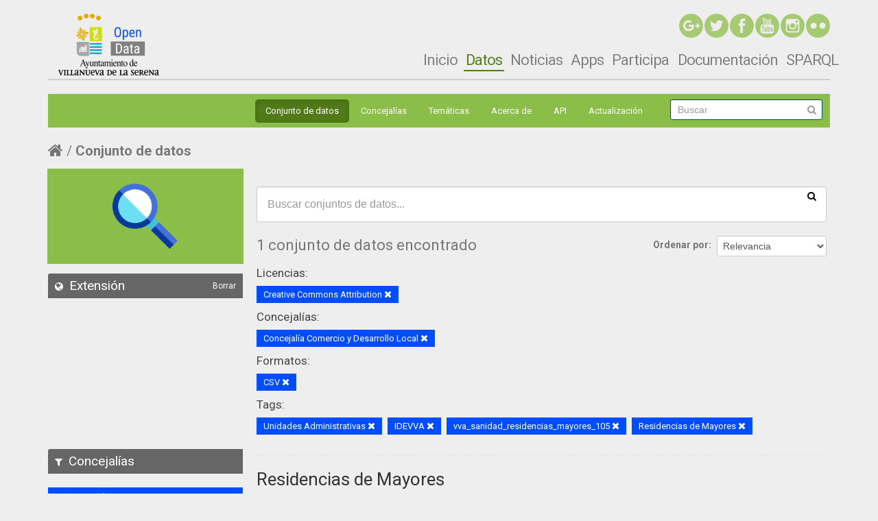

--- FILE ---
content_type: text/html; charset=utf-8
request_url: http://catalogo.villanuevadelaserena.es/dataset?tags=Unidades+Administrativas&tags=IDEVVA&tags=vva_sanidad_residencias_mayores_105&res_format=CSV&license_id=cc-by&tags=Residencias+de+Mayores&organization=concejalia-comercio-y-desarrollo-local
body_size: 7040
content:
<!--
@author	Fernando Hernangómez Rodríguez
@copyright	2016 Cotesa
@license 	http://www.gnu.org/licenses/gpl-2.0.html
-->
<!--
@author	Jesús Merino Pérez
@copyright	2016 Cotesa
@license 	http://www.gnu.org/licenses/gpl-2.0.html
-->


<!--
@author	Fernando Hernangómez Rodríguez
@copyright	2016 Cotesa
@license 	http://www.gnu.org/licenses/gpl-2.0.html
-->
<!DOCTYPE html>
<!--[if IE 7]> <html lang="es" class="ie ie7"> <![endif]-->
<!--[if IE 8]> <html lang="es" class="ie ie8"> <![endif]-->
<!--[if IE 9]> <html lang="es" class="ie9"> <![endif]-->
<!--[if gt IE 8]><!--> <html lang="es"> <!--<![endif]-->
  <head>
    <!--[if lte ie 8]><script type="text/javascript" src="/fanstatic/vendor/:version:2016-12-12T10:10:44.51/html5.min.js"></script><![endif]-->
<link rel="stylesheet" type="text/css" href="/fanstatic/vendor/:version:2016-12-12T10:10:44.51/select2/select2.css" />
<link rel="stylesheet" type="text/css" href="/fanstatic/css/:version:2017-03-14T19:01:45.41/main.min.css" />
<link rel="stylesheet" type="text/css" href="/fanstatic/vendor/:version:2016-12-12T10:10:44.51/font-awesome/css/font-awesome.min.css" />
<!--[if ie 7]><link rel="stylesheet" type="text/css" href="/fanstatic/vendor/:version:2016-12-12T10:10:44.51/font-awesome/css/font-awesome-ie7.min.css" /><![endif]-->
<link rel="stylesheet" type="text/css" href="/fanstatic/ckanext-datesearch/:version:2016-10-25T14:33:14.75/datepicker.css" />
<link rel="stylesheet" type="text/css" href="/fanstatic/ckanext-geoview/:version:2016-05-30T16:22:30.71/css/geo-resource-styles.css" />
<link rel="stylesheet" type="text/css" href="/fanstatic/ckanext-harvest/:version:2016-06-01T14:31:17.27/styles/harvest.css" />
<link rel="stylesheet" type="text/css" href="/fanstatic/ckanext-spatial/:version:2016-09-05T10:24:48/js/vendor/leaflet/leaflet.css" />
<!--[if lte ie 8]><link rel="stylesheet" type="text/css" href="/fanstatic/ckanext-spatial/:version:2016-09-05T10:24:48/js/vendor/leaflet/leaflet.ie.css" /><![endif]-->
<link rel="stylesheet" type="text/css" href="/fanstatic/ckanext-spatial/:version:2016-09-05T10:24:48/:bundle:js/vendor/leaflet.draw/leaflet.draw.css;js/vendor/leaflet.draw/leaflet.draw.ie.css" />
<link rel="stylesheet" type="text/css" href="/fanstatic/ckanext-spatial/:version:2016-09-05T10:24:48/css/spatial_query.css" />
<link rel="stylesheet" type="text/css" href="/fanstatic/opendata_theme/:version:2017-03-16T18:26:11.55/styles/opendata.css" />

    <meta charset="utf-8" />
      <meta name="generator" content="ckan 2.5.1" />
      <meta name="viewport" content="width=device-width, initial-scale=1.0">
    <title>Conjunto de datos - Open Data Villanueva de la Serena</title>

    
    
   <link rel="shortcut icon" href="/base/images/ckan.ico" />
    
   <link rel="alternate" type="text/n3" href="http://catalogo.villanuevadelaserena.es/catalog.n3"/>
   <link rel="alternate" type="text/ttl" href="http://catalogo.villanuevadelaserena.es/catalog.ttl"/>
   <link rel="alternate" type="application/rdf+xml" href="http://catalogo.villanuevadelaserena.es/catalog.xml"/>
   <link rel="alternate" type="application/ld+json" href="http://catalogo.villanuevadelaserena.es/catalog.jsonld"/>

  
    
  
      
    
  

    

  


    
      
      
    
    
  </head>

  
  <body data-site-root="http://catalogo.villanuevadelaserena.es/" data-locale-root="http://catalogo.villanuevadelaserena.es/" >

    
    <div class="hide"><a href="#content">Ir al contenido</a></div>
  

  
    <!--
@author	Fernando Hernangómez Rodríguez
@copyright	2016 Cotesa
@license 	http://www.gnu.org/licenses/gpl-2.0.html
-->

<header id="drupal">
</header>



<!--
<header class="navbar container navbar-default" role="banner" id="navbar">
  <div class="container">
    <div class="navbar-header">
              <a title="Inicio" href="/" class="logo navbar-btn pull-left">
				<img alt="Inicio" src="http://opendata.villanuevadelaserena.es/sites/all/themes/opendata/logo.png">
			</a>
      
      
              <button data-target=".navbar-collapse" data-toggle="collapse" class="navbar-toggle" type="button">
				  <span class="sr-only">Toggle navigation</span>
				  <span class="icon-bar"></span>
				  <span class="icon-bar"></span>
				  <span class="icon-bar"></span>
				</button>
          </div>

          <div class="navbar-collapse collapse">
        <nav role="navigation">
                        <div class="region region-navigation">
    <section class="block block-block contextual-links-region clearfix" id="block-block-4">

      <div class="contextual-links-wrapper contextual-links-processed">
		<a href="#" class="contextual-links-trigger">Configurar</a>
		<ul class="contextual-links">
			<li class="block-configure first last"><
				a href="http://opendata.villanuevadelaserena.es/admin/structure/block/manage/block/4/configure?destination=inicio">Configurar bloque</a>
			</li>
		</ul>
	</div>
  <div class="rrssTop"><a target="_blank" href="https://www.flickr.com/photos/aytovvaserena/" class="rrss-icon-button rrss-icon-flickr"><img src="http://opendata.villanuevadelaserena.es/sites/all/themes/opendata/images/rrssFlick.png" class="img-rrss"></a> <a target="_blank" href="http://instagram.com/aytovvaserena" class="rrss-icon-button rrss-icon-instagram"> <img src="http://opendata.villanuevadelaserena.es/sites/all/themes/opendata/images/rrssInstagram.png" class="img-rrss"></a> <a target="_blank" href="http://www.youtube.com/user/rtvlaserena" class="rrss-icon-button rrss-icon-youtube"> <img src="http://opendata.villanuevadelaserena.es/sites/all/themes/opendata/images/rrssYoutube.png" class="img-rrss"></a> <a target="_blank" href="https://www.facebook.com/AYUNTAMIENTOVILLANUEVADELASERENA" class="rrss-icon-button rrss-icon-facebook"> <img src="http://opendata.villanuevadelaserena.es/sites/all/themes/opendata/images/rrssFaceBook.png" class="img-rrss"></a> <a target="_blank" href="https://twitter.com/aytovvaserena" class="rrss-icon-button rrss-icon-twitter"> <img src="http://opendata.villanuevadelaserena.es/sites/all/themes/opendata/images/rrssTwitter.png" class="img-rrss"></a> <a target="_blank" href="https://plus.google.com/117278932029014428723" class="rrss-icon-button rrss-icon-google-plus"> <img src="http://opendata.villanuevadelaserena.es/sites/all/themes/opendata/images/rrssGoogle.png" class="img-rrss"></a></div>

</section>
  </div>
          		
                      <ul class="menu nav navbar-nav"><li class="first leaf active"><a class="active" title="" href="http://opendata.villanuevadelaserena.es">Inicio</a></li>
<li class="leaf"><a title="" href="/dataset">Datos</a></li>
<li class="leaf"><a href="http://opendata.villanuevadelaserena.es/noticias">Noticias</a></li>
<li class="leaf"><a href="http://opendata.villanuevadelaserena.es/apps">Apps</a></li>
<li class="leaf"><a title="" href="http://opendata.villanuevadelaserena.es/participa">Participa</a></li>
<li class="last leaf"><a title="" href="http://opendata.villanuevadelaserena.es/documentacion">Documentación</a></li>
</ul>                            </nav>
      </div>
    	
	
  </div>
</header>
-->
<!--Oculta la barra superior si el usuario no esta logeado-->

  <div id="header-container-none">
	
	
	<header class="account-masthead">
		<div class="container">
		  
			
			  <nav class="account not-authed">
				<ul class="unstyled">
				  
				  <li><a href="/user/login">Iniciar Sesión</a></li>
				  
				  
				</ul>
			  </nav>
			
		  
		</div>
	  </header>
	

</div>

<!--
cabecera comun con opendata
-->
<header class="headerckan navbar container navbar-default" role="banner" id="navbar">
  <div class="container">
    <div class="navbar-header">
              <a title="Inicio" href="/" class="logo navbar-btn pull-left">
				<img alt="Inicio" src="http://opendata.villanuevadelaserena.es/sites/all/themes/opendata/logo.png">
			  </a>			  
	</div>
	
<nav id="responsive-menu" class="navbar navbar-default" role="navigation">
  <!-- Brand and toggle get grouped for better mobile display -->
  <div class="navbar-header">
    <button id="button-responsive-menu" type="button" class="navbar-toggle btn btn-navbar collapsed" data-toggle="collapse" data-target="#navbar-collapse-opendata">
      <span class="icon-bar"></span>
      <span class="icon-bar"></span>
      <span class="icon-bar"></span>
    </button>
  </div>

  <!-- Collect the nav links, forms, and other content for toggling -->
  <div class="collapse navbar-collapse" id="navbar-collapse-opendata">
    <ul id="ul-responsive" class="nav nav-pills">
					<li><a href="http://opendata.villanuevadelaserena.es">Inicio</a></li>
					<li class="active"><a class="active" href="/dataset">Datos</a></li>
					<ul id="ul-responsive-datos" class="nav nav-pills">
						<li><a href="/dataset">Conjuntos de datos</a></li>
						<li><a href="/organization">Concejalía</a></li>
						<li><a href="/group">Temáticas</a></li>
						<li><a href="/about">Acerca de</a></li>
                                                <li><a href="/docapi">API</a></li>
                                                <li><a href="/harvest">Actualización</a></li>

					</ul>
					<li><a href="http://opendata.villanuevadelaserena.es/noticias">Noticias</a></li>
					<li><a href="http://opendata.villanuevadelaserena.es/apps">Apps</a></li>
					<li><a href="http://opendata.villanuevadelaserena.es/participa">Participa</a></li>
					<li><a href="http://opendata.villanuevadelaserena.es/documentacion">Documentación</a></li>
					<li><a href="http://opendata.villanuevadelaserena.es/editorsparql">SPARQL</a></li>					
    </ul>
  </div><!-- /.navbar-collapse -->
</nav>

	
	<div id="no-responsive-menu" class="container-menu">
	
		<div class="navbar-header">
			<button data-target="#div-nav-collapse" data-toggle="collapse" class="btn btn-navbar collapsed" type="button">
				<span class="icon-bar"></span>
				<span class="icon-bar"></span>
				<span class="icon-bar"></span>
			</button>
		</div>

		<div id="div-nav-collapse" class="nav-collapse collapse rteright" style="height: auto;">
			<nav class="section navigation">
			  <ul class="nav nav-pills">
					<li><a href="http://opendata.villanuevadelaserena.es/">Inicio</a></li>
					<li class="active"><a class="active" href="/dataset">Datos</a></li>
					<li><a href="http://opendata.villanuevadelaserena.es/noticias">Noticias</a></li>
					<li><a href="http://opendata.villanuevadelaserena.es/apps">Apps</a></li>
					<li><a href="http://opendata.villanuevadelaserena.es/participa">Participa</a></li>
					<li><a href="http://opendata.villanuevadelaserena.es/documentacion">Documentación</a></li>
					<li><a href="http://opendata.villanuevadelaserena.es/editorsparql">SPARQL</a></li>	
			  </ul>
			</nav>
		</div>
		
		<div class="rrssTop">
			<a target="_blank" href="https://www.flickr.com/photos/aytovvaserena/" class="rrss-icon-button rrss-icon-flickr">
			<img alt="rrssFlick" src="http://opendata.villanuevadelaserena.es/sites/all/themes/opendata/images/rrssFlick.png" class="img-rrss"></a> 
			<a target="_blank" href="http://instagram.com/aytovvaserena" class="rrss-icon-button rrss-icon-instagram">
			<img alt="rrssInstagram" src="http://opendata.villanuevadelaserena.es/sites/all/themes/opendata/images/rrssInstagram.png" class="img-rrss"></a>
			<a target="_blank" href="http://www.youtube.com/user/rtvlaserena" class="rrss-icon-button rrss-icon-youtube">
			<img alt="rrssYoutube" src="http://opendata.villanuevadelaserena.es/sites/all/themes/opendata/images/rrssYoutube.png" class="img-rrss"></a>
			<a target="_blank" href="https://www.facebook.com/AYUNTAMIENTOVILLANUEVADELASERENA" class="rrss-icon-button rrss-icon-facebook">
			<img alt="rrssFaceBook" src="http://opendata.villanuevadelaserena.es/sites/all/themes/opendata/images/rrssFaceBook.png" class="img-rrss"></a>
			<a target="_blank" href="https://twitter.com/aytovvaserena" class="rrss-icon-button rrss-icon-twitter">
			<img alt="rrssTwitter" src="http://opendata.villanuevadelaserena.es/sites/all/themes/opendata/images/rrssTwitter.png" class="img-rrss"></a>			
			<a target="_blank" href="https://plus.google.com/117278932029014428723" class="rrss-icon-button rrss-icon-google-plus">
			<img alt="rrssGoogle" src="http://opendata.villanuevadelaserena.es/sites/all/themes/opendata/images/rrssGoogle.png" class="img-rrss"></a>
		</div>
			
	  </div>
  </div>
</header>


<header class="navbar navbar-static-top masthead subheader">
  
    
  
  <div class="container">
	<!--
    <button data-target=".nav-collapse" data-toggle="collapse" class="btn btn-navbar" type="button">
      <span class="icon-bar"></span>
      <span class="icon-bar"></span>
      <span class="icon-bar"></span>
    </button>
	-->
    
<!--
    <hgroup class="header-image pull-left">

      
        
          <a class="logo" href="/"><img src="http://opendata.villanuevadelaserena.es/sites/all/themes/opendata/logo.png" alt="Open Data Villanueva de la Serena" title="Open Data Villanueva de la Serena" /></a>
        
      

    </hgroup>
-->
    <div class="no-nav-collapse">

      

        <nav class="section navigation">
          <ul class="nav nav-pills">
            
              <li class="active"><a href="/dataset">Conjunto de datos</a></li><li><a href="/organization">Concejalías</a></li><li><a href="/group">Temáticas</a></li><li><a href="/about">Acerca de</a></li><li><a href="/docapi">API</a></li>
	    <li><a href="/harvest">Actualización</a></li>
            
          </ul>
        </nav>

      

      
        <form class="section site-search simple-input" action="/dataset" method="get">
          <div class="field">
            <label for="field-sitewide-search">Buscar conjuntos de datos</label>
            <input id="field-sitewide-search" type="text" name="q" placeholder="Buscar" />
            <button class="btn-search" type="submit"><em class="icon-search"></em></button>
          </div>
        </form>
      

    </div>
  </div>
</header>

  
    <div role="main">
      <div id="content" class="container">
        
          
            <div class="flash-messages">
              
                
              
            </div>
          

          
            <div class="toolbar">
              
                
                  <ol class="breadcrumb">
                    
<!-- Snippet snippets/home_breadcrumb_item.html start -->

<li class="home"><a href="/"><em class="icon-home"></em><span> Inicio</span></a></li>
<!-- Snippet snippets/home_breadcrumb_item.html end -->

                    
  <li class="active"><a href="/dataset">Conjunto de datos</a></li>

                  </ol>
                
              
            </div>
          

          <div class="row wrapper">

            
            
            

            
              <aside class="span3">
                
                
<div class="aside-image">
	<img id="searchHeadImage" src="/images/searchIcon.png" alt="" />	
</div>

<div class="spatialBlock">
	
<!-- Snippet spatial/snippets/spatial_query.html start -->

<section id="dataset-map" class="module module-narrow module-shallow">
  <h2 class="module-heading">
    <em class="icon-medium icon-globe"></em>
    Extensión
    <a href="/dataset?tags=Unidades+Administrativas&amp;tags=IDEVVA&amp;tags=vva_sanidad_residencias_mayores_105&amp;res_format=CSV&amp;license_id=cc-by&amp;tags=Residencias+de+Mayores&amp;organization=concejalia-comercio-y-desarrollo-local" class="action">Borrar</a>
  </h2>
  
  <div class="dataset-map" data-module="spatial-query" data-default_extent="[[39.003977902109774,-5.741386413574219], [38.95059840333903,-5.816917419433594]]" data-module-map_config="{&#34;custom.url&#34;: &#34;//a.tile.opencyclemap.org/cycle/{z}/{x}/{y}.png&#34;, &#34;type&#34;: &#34;custom&#34;}">
    <div id="dataset-map-container"></div>
  </div>
  <div id="dataset-map-attribution">
    
<!-- Snippet spatial/snippets/map_attribution.html start -->

  <div></div>


<!-- Snippet spatial/snippets/map_attribution.html end -->

  </div>
</section>



<!-- Snippet spatial/snippets/spatial_query.html end -->

</div>

<div class="filters">
  <div>
    
      
<!-- Snippet snippets/facet_list.html start -->
<!--
@author	Fernando Hernangómez Rodríguez
@copyright	2016 Cotesa
@license 	http://www.gnu.org/licenses/gpl-2.0.html
-->


  
  
    
      
      
        <section class="module module-narrow module-shallow">
          
            <h2 class="module-heading">
              <em class="icon-medium icon-filter"></em>
              
              Concejalías
            </h2>
          
          
            
            
              <nav>
                <ul class="unstyled nav nav-simple nav-facet">
                  
                    
                    
                    
                    
                      <li class="nav-item active">
                        <a href="/dataset?tags=Unidades+Administrativas&amp;tags=IDEVVA&amp;tags=vva_sanidad_residencias_mayores_105&amp;res_format=CSV&amp;license_id=cc-by&amp;tags=Residencias+de+Mayores" title="Concejalía Comercio y Desarrollo Local">
							<span class="number-facet">1</span>
							<p class="title-facet">Concejalía Comercio y Desarrollo Local</p>
                        </a>
                      </li>
                  
                </ul>
              </nav>

              <p class="module-footer">
                
                  
                
              </p>
            
            
          
        </section>
      
    
  

<!-- Snippet snippets/facet_list.html end -->

    
      
<!-- Snippet snippets/facet_list.html start -->
<!--
@author	Fernando Hernangómez Rodríguez
@copyright	2016 Cotesa
@license 	http://www.gnu.org/licenses/gpl-2.0.html
-->


  
  
    
      
      
        <section class="module module-narrow module-shallow">
          
            <h2 class="module-heading">
              <em class="icon-medium icon-filter"></em>
              
              Temáticas
            </h2>
          
          
            
            
              <nav>
                <ul class="unstyled nav nav-simple nav-facet">
                  
                    
                    
                    
                    
                      <li class="nav-item">
                        <a href="/dataset?tags=Unidades+Administrativas&amp;tags=IDEVVA&amp;tags=vva_sanidad_residencias_mayores_105&amp;groups=sociedad-bienestar&amp;res_format=CSV&amp;license_id=cc-by&amp;tags=Residencias+de+Mayores&amp;organization=concejalia-comercio-y-desarrollo-local" title="">
							<span class="number-facet">1</span>
							<p class="title-facet">Sociedad y bienestar</p>
                        </a>
                      </li>
                  
                </ul>
              </nav>

              <p class="module-footer">
                
                  
                
              </p>
            
            
          
        </section>
      
    
  

<!-- Snippet snippets/facet_list.html end -->

    
      
<!-- Snippet snippets/facet_list.html start -->
<!--
@author	Fernando Hernangómez Rodríguez
@copyright	2016 Cotesa
@license 	http://www.gnu.org/licenses/gpl-2.0.html
-->


  
  
    
      
      
        <section class="module module-narrow module-shallow">
          
            <h2 class="module-heading">
              <em class="icon-medium icon-filter"></em>
              
              Tags
            </h2>
          
          
            
            
              <nav>
                <ul class="unstyled nav nav-simple nav-facet">
                  
                    
                    
                    
                    
                      <li class="nav-item active">
                        <a href="/dataset?tags=Unidades+Administrativas&amp;tags=IDEVVA&amp;res_format=CSV&amp;license_id=cc-by&amp;tags=Residencias+de+Mayores&amp;organization=concejalia-comercio-y-desarrollo-local" title="vva_sanidad_residencias_mayores_105">
							<span class="number-facet">1</span>
							<p class="title-facet">vva_sanidad_residencias_mayores_105</p>
                        </a>
                      </li>
                  
                    
                    
                    
                    
                      <li class="nav-item">
                        <a href="/dataset?tags=Unidades+Administrativas&amp;tags=IDEVVA&amp;tags=vva_sanidad_residencias_mayores_105&amp;res_format=CSV&amp;license_id=cc-by&amp;tags=features&amp;tags=Residencias+de+Mayores&amp;organization=concejalia-comercio-y-desarrollo-local" title="">
							<span class="number-facet">1</span>
							<p class="title-facet">features</p>
                        </a>
                      </li>
                  
                    
                    
                    
                    
                      <li class="nav-item active">
                        <a href="/dataset?tags=IDEVVA&amp;tags=vva_sanidad_residencias_mayores_105&amp;res_format=CSV&amp;license_id=cc-by&amp;tags=Residencias+de+Mayores&amp;organization=concejalia-comercio-y-desarrollo-local" title="Unidades Administrativas">
							<span class="number-facet">1</span>
							<p class="title-facet">Unidades Administrativas</p>
                        </a>
                      </li>
                  
                    
                    
                    
                    
                      <li class="nav-item">
                        <a href="/dataset?tags=Unidades+Administrativas&amp;tags=IDEVVA&amp;tags=vva_sanidad_residencias_mayores_105&amp;res_format=CSV&amp;license_id=cc-by&amp;tags=Sanidad+y+consumo&amp;tags=Residencias+de+Mayores&amp;organization=concejalia-comercio-y-desarrollo-local" title="">
							<span class="number-facet">1</span>
							<p class="title-facet">Sanidad y consumo</p>
                        </a>
                      </li>
                  
                    
                    
                    
                    
                      <li class="nav-item active">
                        <a href="/dataset?tags=Unidades+Administrativas&amp;tags=IDEVVA&amp;tags=vva_sanidad_residencias_mayores_105&amp;res_format=CSV&amp;license_id=cc-by&amp;organization=concejalia-comercio-y-desarrollo-local" title="">
							<span class="number-facet">1</span>
							<p class="title-facet">Residencias de Mayores</p>
                        </a>
                      </li>
                  
                    
                    
                    
                    
                      <li class="nav-item active">
                        <a href="/dataset?tags=Unidades+Administrativas&amp;tags=vva_sanidad_residencias_mayores_105&amp;res_format=CSV&amp;license_id=cc-by&amp;tags=Residencias+de+Mayores&amp;organization=concejalia-comercio-y-desarrollo-local" title="">
							<span class="number-facet">1</span>
							<p class="title-facet">IDEVVA</p>
                        </a>
                      </li>
                  
                    
                    
                    
                    
                      <li class="nav-item">
                        <a href="/dataset?tags=Unidades+Administrativas&amp;tags=IDEVVA&amp;tags=Administrative+units&amp;tags=vva_sanidad_residencias_mayores_105&amp;res_format=CSV&amp;license_id=cc-by&amp;tags=Residencias+de+Mayores&amp;organization=concejalia-comercio-y-desarrollo-local" title="">
							<span class="number-facet">1</span>
							<p class="title-facet">Administrative units</p>
                        </a>
                      </li>
                  
                </ul>
              </nav>

              <p class="module-footer">
                
                  
                
              </p>
            
            
          
        </section>
      
    
  

<!-- Snippet snippets/facet_list.html end -->

    
      
<!-- Snippet snippets/facet_list.html start -->
<!--
@author	Fernando Hernangómez Rodríguez
@copyright	2016 Cotesa
@license 	http://www.gnu.org/licenses/gpl-2.0.html
-->


  
  
    
      
      
        <section class="module module-narrow module-shallow">
          
            <h2 class="module-heading">
              <em class="icon-medium icon-filter"></em>
              
              Formatos
            </h2>
          
          
            
            
              <nav>
                <ul class="unstyled nav nav-simple nav-facet">
                  
                    
                    
                    
                    
                      <li class="nav-item">
                        <a href="/dataset?tags=Unidades+Administrativas&amp;tags=IDEVVA&amp;tags=vva_sanidad_residencias_mayores_105&amp;res_format=CSV&amp;license_id=cc-by&amp;tags=Residencias+de+Mayores&amp;organization=concejalia-comercio-y-desarrollo-local&amp;res_format=WMS" title="">
							<span class="number-facet">1</span>
							<p class="title-facet">WMS</p>
                        </a>
                      </li>
                  
                    
                    
                    
                    
                      <li class="nav-item">
                        <a href="/dataset?tags=Unidades+Administrativas&amp;tags=IDEVVA&amp;tags=vva_sanidad_residencias_mayores_105&amp;res_format=CSV&amp;license_id=cc-by&amp;tags=Residencias+de+Mayores&amp;organization=concejalia-comercio-y-desarrollo-local&amp;res_format=SHP" title="">
							<span class="number-facet">1</span>
							<p class="title-facet">SHP</p>
                        </a>
                      </li>
                  
                    
                    
                    
                    
                      <li class="nav-item">
                        <a href="/dataset?tags=Unidades+Administrativas&amp;tags=IDEVVA&amp;tags=vva_sanidad_residencias_mayores_105&amp;res_format=CSV&amp;license_id=cc-by&amp;tags=Residencias+de+Mayores&amp;res_format=KML&amp;organization=concejalia-comercio-y-desarrollo-local" title="">
							<span class="number-facet">1</span>
							<p class="title-facet">KML</p>
                        </a>
                      </li>
                  
                    
                    
                    
                    
                      <li class="nav-item">
                        <a href="/dataset?tags=Unidades+Administrativas&amp;tags=IDEVVA&amp;tags=vva_sanidad_residencias_mayores_105&amp;res_format=CSV&amp;license_id=cc-by&amp;tags=Residencias+de+Mayores&amp;res_format=GeoJSON&amp;organization=concejalia-comercio-y-desarrollo-local" title="">
							<span class="number-facet">1</span>
							<p class="title-facet">GeoJSON</p>
                        </a>
                      </li>
                  
                    
                    
                    
                    
                      <li class="nav-item active">
                        <a href="/dataset?tags=Unidades+Administrativas&amp;tags=IDEVVA&amp;tags=vva_sanidad_residencias_mayores_105&amp;license_id=cc-by&amp;tags=Residencias+de+Mayores&amp;organization=concejalia-comercio-y-desarrollo-local" title="">
							<span class="number-facet">1</span>
							<p class="title-facet">CSV</p>
                        </a>
                      </li>
                  
                </ul>
              </nav>

              <p class="module-footer">
                
                  
                
              </p>
            
            
          
        </section>
      
    
  

<!-- Snippet snippets/facet_list.html end -->

    
      
<!-- Snippet snippets/facet_list.html start -->
<!--
@author	Fernando Hernangómez Rodríguez
@copyright	2016 Cotesa
@license 	http://www.gnu.org/licenses/gpl-2.0.html
-->


  
  
    
      
      
        <section class="module module-narrow module-shallow">
          
            <h2 class="module-heading">
              <em class="icon-medium icon-filter"></em>
              
              Licencias
            </h2>
          
          
            
            
              <nav>
                <ul class="unstyled nav nav-simple nav-facet">
                  
                    
                    
                    
                    
                      <li class="nav-item active">
                        <a href="/dataset?tags=Unidades+Administrativas&amp;tags=IDEVVA&amp;tags=vva_sanidad_residencias_mayores_105&amp;res_format=CSV&amp;tags=Residencias+de+Mayores&amp;organization=concejalia-comercio-y-desarrollo-local" title="Creative Commons Attribution">
							<span class="number-facet">1</span>
							<p class="title-facet">Creative Commons Attribution</p>
                        </a>
                      </li>
                  
                </ul>
              </nav>

              <p class="module-footer">
                
                  
                
              </p>
            
            
          
        </section>
      
    
  

<!-- Snippet snippets/facet_list.html end -->

    
  </div>
  <a class="close no-text hide-filters"><em class="icon-remove-sign"></em><span class="text">close</span></a>
</div>

  
  
  
  

  
  <section class="module module-narrow module-shallow">
    <h2 class="module-heading">
      <em class="icon-medium icon-calendar"></em> Año de publicación
      <a href="/dataset?tags=Unidades+Administrativas&amp;tags=IDEVVA&amp;tags=vva_sanidad_residencias_mayores_105&amp;res_format=CSV&amp;license_id=cc-by&amp;tags=Residencias+de+Mayores&amp;organization=concejalia-comercio-y-desarrollo-local" class="action">Borrar</a>
    </h2>
    <div class="module-content input-prepend input-daterange" data-module="daterange-query" id="datepicker">
      <label for="start" class="invisible">Desde:</label>
	  <input type="text" class="input-mini" style="cursor:pointer;" readonly="" name="start" id="start" data-module="daterangepicker-module" />
      <span class="add-on" style="border:none;background-color:#ffffff;">&nbsp;&nbsp;a&nbsp;&nbsp;</span>
	  <label for="end" class="invisible">Hasta:</label>
      <input type="text" class="input-mini" style="cursor:pointer;" readonly="" name="end" id="end" data-module="daterangepicker-module" />
    </div>
  </section>



              </aside>
            
            
            
              <div class="span9">
                
                
  <section class="module">
    <div class="module-content">
      
        
      
      
        
        
        
<!-- Snippet snippets/search_form.html start -->








<form id="dataset-search-form" class="search-form" method="get" data-module="select-switch">

  
    <div class="search-input control-group search-giant">
	<label class="invisible" for="input-search">input-search</label>
      <input id="input-search" type="text" class="search" name="q" value="" autocomplete="off" placeholder="Buscar conjuntos de datos...">
      
      <button type="submit" value="search">
        <em class="icon-search"></em>
        <span>Enviar</span>
      </button>
      
    </div>
  

  
    <span>
  
  

  
    
      
  <input type="hidden" name="tags" value="Unidades Administrativas" />

    
  
    
      
  <input type="hidden" name="tags" value="IDEVVA" />

    
  
    
      
  <input type="hidden" name="tags" value="vva_sanidad_residencias_mayores_105" />

    
  
    
      
  <input type="hidden" name="res_format" value="CSV" />

    
  
    
      
  <input type="hidden" name="license_id" value="cc-by" />

    
  
    
      
  <input type="hidden" name="tags" value="Residencias de Mayores" />

    
  
    
      
  <input type="hidden" name="organization" value="concejalia-comercio-y-desarrollo-local" />

    
  
</span>
  

  
    
      <div class="form-select control-group control-order-by">
        <label for="field-order-by">Ordenar por</label>
        <select id="field-order-by" name="sort">
          
            
              <option value="score desc, metadata_modified desc" selected="selected">Relevancia</option>
            
          
            
              <option value="title_string asc">Nombre ascendente</option>
            
          
            
              <option value="title_string desc">Nombre descendente</option>
            
          
            
              <option value="metadata_modified desc">Última modificación</option>
            
          
            
          
        </select>
        
        <button class="btn js-hide" type="submit">Ir</button>
        
      </div>
    
  

  
    
      <h2>
<!-- Snippet snippets/search_result_text.html start -->


  
  
  
  

1 conjunto de datos encontrado
<!-- Snippet snippets/search_result_text.html end -->
</h2>
    
  

  
    
      <p class="filter-list">
        
          
          <span class="facet">Licencias:</span>
          
            <span class="filtered pill">Creative Commons Attribution
              <a href="/dataset?tags=Unidades+Administrativas&amp;tags=IDEVVA&amp;tags=vva_sanidad_residencias_mayores_105&amp;res_format=CSV&amp;tags=Residencias+de+Mayores&amp;organization=concejalia-comercio-y-desarrollo-local" class="remove" title="Eliminar"><em class="icon-remove"></em></a>
            </span>
          
        
          
          <span class="facet">Concejalías:</span>
          
            <span class="filtered pill">Concejalía Comercio y Desarrollo Local
              <a href="/dataset?tags=Unidades+Administrativas&amp;tags=IDEVVA&amp;tags=vva_sanidad_residencias_mayores_105&amp;res_format=CSV&amp;license_id=cc-by&amp;tags=Residencias+de+Mayores" class="remove" title="Eliminar"><em class="icon-remove"></em></a>
            </span>
          
        
          
          <span class="facet">Formatos:</span>
          
            <span class="filtered pill">CSV
              <a href="/dataset?tags=Unidades+Administrativas&amp;tags=IDEVVA&amp;tags=vva_sanidad_residencias_mayores_105&amp;license_id=cc-by&amp;tags=Residencias+de+Mayores&amp;organization=concejalia-comercio-y-desarrollo-local" class="remove" title="Eliminar"><em class="icon-remove"></em></a>
            </span>
          
        
          
          <span class="facet">Tags:</span>
          
            <span class="filtered pill">Unidades Administrativas
              <a href="/dataset?tags=IDEVVA&amp;tags=vva_sanidad_residencias_mayores_105&amp;res_format=CSV&amp;license_id=cc-by&amp;tags=Residencias+de+Mayores&amp;organization=concejalia-comercio-y-desarrollo-local" class="remove" title="Eliminar"><em class="icon-remove"></em></a>
            </span>
          
            <span class="filtered pill">IDEVVA
              <a href="/dataset?tags=Unidades+Administrativas&amp;tags=vva_sanidad_residencias_mayores_105&amp;res_format=CSV&amp;license_id=cc-by&amp;tags=Residencias+de+Mayores&amp;organization=concejalia-comercio-y-desarrollo-local" class="remove" title="Eliminar"><em class="icon-remove"></em></a>
            </span>
          
            <span class="filtered pill">vva_sanidad_residencias_mayores_105
              <a href="/dataset?tags=Unidades+Administrativas&amp;tags=IDEVVA&amp;res_format=CSV&amp;license_id=cc-by&amp;tags=Residencias+de+Mayores&amp;organization=concejalia-comercio-y-desarrollo-local" class="remove" title="Eliminar"><em class="icon-remove"></em></a>
            </span>
          
            <span class="filtered pill">Residencias de Mayores
              <a href="/dataset?tags=Unidades+Administrativas&amp;tags=IDEVVA&amp;tags=vva_sanidad_residencias_mayores_105&amp;res_format=CSV&amp;license_id=cc-by&amp;organization=concejalia-comercio-y-desarrollo-local" class="remove" title="Eliminar"><em class="icon-remove"></em></a>
            </span>
          
        
      </p>     
      <a class="show-filters btn">Filtrar Resultados</a>
    
  

</form>




<!-- Snippet snippets/search_form.html end -->

      
      
        
<!-- Snippet snippets/package_list.html start -->



  
    <ul class="dataset-list unstyled">
    	
	      
	        
<!-- Snippet snippets/package_item.html start -->



















  <li class="dataset-item">
    
      <div class="dataset-content">
        
          <h3 class="dataset-heading">
            
              
            
            
				 <a href="/dataset/residencias-de-mayores">Residencias de Mayores</a>
			
            
              
              
            
          </h3>
        
        
          
        
        
          
            <div>Información sobre las Residencias de Mayores del municipio de Villanueva de la Serena.</div>
          
        
      </div>
      
        
          
            <ul class="dataset-resources unstyled">
              
                
                <li>
                  <a href="/dataset/residencias-de-mayores" class="label" data-format="wms">WMS</a>
                </li>
                
                <li>
                  <a href="/dataset/residencias-de-mayores" class="label" data-format="shp">SHP</a>
                </li>
                
                <li>
                  <a href="/dataset/residencias-de-mayores" class="label" data-format="csv">CSV</a>
                </li>
                
                <li>
                  <a href="/dataset/residencias-de-mayores" class="label" data-format="kml">KML</a>
                </li>
                
                <li>
                  <a href="/dataset/residencias-de-mayores" class="label" data-format="geojson">GeoJSON</a>
                </li>
                
              
            </ul>
          
        
      
    
  </li>

<!-- Snippet snippets/package_item.html end -->

	      
	    
    </ul>
  

		  
	<li id="custom-dataset-item" class="dataset-item">
    
      <div class="dataset-content">
        
          <h3 class="dataset-heading">     
             Exportar metadatos RDF-DCAT
          </h3>
      
      </div>
      
        
          
            <ul class="dataset-resources unstyled">
              
                
                <li>
                  <a href="http://catalogo.villanuevadelaserena.es/catalog.rdf" class="label" data-format="rdf">RDF</a>
                </li>
                <li>
                  <a href="http://catalogo.villanuevadelaserena.es/catalog.xml" class="label" data-format="xml">XML</a>
                </li>
                  <li>
                  <a href="http://catalogo.villanuevadelaserena.es/catalog.ttl" class="label" data-format="turtle">Turtle</a>
                </li>
            </ul>
          
        
      
    
  </li>


<!-- Snippet snippets/package_list.html end -->

      
    </div>

    
      
    
  </section>

  
  <section class="module">
    <div class="module-content">
      

    </div>
  </section>
  

              </div>
            
          </div>
        
      </div>
    </div>
  
    <!--
@author	Jesús Merino Pérez
@copyright	2016 Cotesa
@license 	http://www.gnu.org/licenses/gpl-2.0.html
-->
<footer class="footer container">
	<div class="region region-footer">	
		<section class="block block-menu clearfix" id="block-menu-menu-pie">
			<ul class="menu nav"><li class="first leaf"><a title="" href="http://opendata.villanuevadelaserena.es/la-iniciativa">La Iniciativa</a></li>
				<li class="leaf"><a title="" href="http://opendata.villanuevadelaserena.es/terminos">Términos de Uso</a></li>
				<li class="leaf"><a title="" href="http://opendata.villanuevadelaserena.es/noticias">Noticias</a></li>
				<li class="leaf"><a title="" href="http://opendata.villanuevadelaserena.es/apps">Aplicaciones</a></li>
				<li class="leaf"><a title="" href="http://opendata.villanuevadelaserena.es/ideas">Ideas</a></li>
				<li class="leaf"><a title="" href="http://opendata.villanuevadelaserena.es/sugerencias">Sugerencias</a></li>
				<li class="leaf"><a title="" href="http://opendata.villanuevadelaserena.es/documentacion">Documentación</a></li>
				<li class="leaf"><a title="" href="http://opendata.villanuevadelaserena.es/ayuda">Ayuda</a></li>
				<li class="last leaf"><a title="" href="/stats#total-datasets">Estadísticas</a></li>
			</ul>
		</section>
		<section id="block-block-1" class="span4">      
			<p><a href="http://www.dgfc.sgpg.meh.es/sitios/DGFC/es-ES/Paginas/inicio.aspx" target="_blank"><img alt="FEDER" src="http://opendata.villanuevadelaserena.es/sites/all/themes/opendata/images/n_logo_footer_02.png"></a></p>
		</section>
		<section id="block-block-3" class="span3 offset1">      
			<p><a href="http://www.villanuevadelaserena.es" target="_blank"><img alt="FEDER" src="http://opendata.villanuevadelaserena.es/sites/all/themes/opendata/images/n_logo_footer_03.png"></a></p>
		</section>		
		<section id="block-block-2" class="span3 offset1">      
			<p><a href="http://www.red.es/" target="_blank"><img alt="Red.es" src="http://opendata.villanuevadelaserena.es/sites/all/themes/opendata/images/n_logo_footer_01.png"></a></p>
		</section>		
		
	</div>
	<script>
		(function(i,s,o,g,r,a,m){i['GoogleAnalyticsObject']=r;i[r]=i[r]||function(){
 		  (i[r].q=i[r].q||[]).push(arguments)},i[r].l=1*new Date();a=s.createElement(o), m=s.getElementsByTagName(o)[0];a.async=1;a.src=g;m.parentNode.insertBefore(a,m)
		})(window,document,'script','https://www.google-analytics.com/analytics.js','ga');

		   ga('create', 'UA-89245192-10', 'auto');
		   ga('send', 'pageview');

	</script>
 <script>
                var trackOutboundLink = function(url) {

 ga('send', 'event', 'download', 'Distribution download', url, {
     'transport': 'beacon',
     'hitCallback': function(){document.location = url;}
   });
}
        </script>


</footer>



  
    
    
    
  
    

      
  <script>document.getElementsByTagName('html')[0].className += ' js';</script>
<script type="text/javascript" src="/fanstatic/vendor/:version:2016-12-12T10:10:44.51/jquery.min.js"></script>
<script type="text/javascript" src="/fanstatic/vendor/:version:2016-12-12T10:10:44.51/:bundle:bootstrap/js/bootstrap.min.js;jed.min.js;moment-with-locales.js;select2/select2.min.js"></script>
<script type="text/javascript" src="/fanstatic/base/:version:2016-11-25T13:42:57.87/:bundle:plugins/jquery.inherit.min.js;plugins/jquery.proxy-all.min.js;plugins/jquery.url-helpers.min.js;plugins/jquery.date-helpers.min.js;plugins/jquery.slug.min.js;plugins/jquery.slug-preview.min.js;plugins/jquery.truncator.min.js;plugins/jquery.masonry.min.js;plugins/jquery.form-warning.min.js;sandbox.min.js;module.min.js;pubsub.min.js;client.min.js;notify.min.js;i18n.min.js;main.min.js;modules/select-switch.min.js;modules/slug-preview.min.js;modules/basic-form.min.js;modules/confirm-action.min.js;modules/api-info.min.js;modules/autocomplete.min.js;modules/custom-fields.min.js;modules/related-item.min.js;modules/data-viewer.min.js;modules/table-selectable-rows.min.js;modules/resource-form.min.js;modules/resource-upload-field.min.js;modules/resource-reorder.min.js;modules/resource-view-reorder.min.js;modules/follow.min.js;modules/activity-stream.min.js;modules/dashboard.min.js;modules/resource-view-embed.min.js;view-filters.min.js;modules/resource-view-filters-form.min.js;modules/resource-view-filters.min.js;modules/table-toggle-more.min.js;modules/dataset-visibility.min.js;modules/media-grid.min.js;modules/image-upload.min.js"></script>
<script type="text/javascript" src="/fanstatic/ckanext-datesearch/:version:2016-10-25T14:33:14.75/:bundle:daterangepicker-module.js;moment.js;bootstrap-datepicker.js"></script>
<script type="text/javascript" src="/fanstatic/ckanext-spatial/:version:2016-09-05T10:24:48/:bundle:js/vendor/leaflet/leaflet.js;js/common_map.js;js/vendor/leaflet.draw/leaflet.draw.js;js/spatial_query.js"></script></body>
</html>